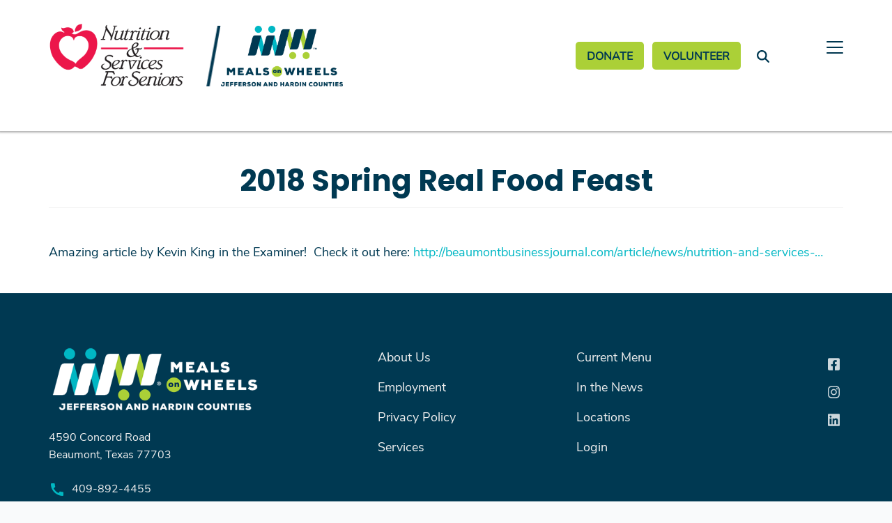

--- FILE ---
content_type: text/html; charset=UTF-8
request_url: https://www.seniormeals.org/news/2018-spring-real-food-feast
body_size: 6742
content:
<!DOCTYPE html>
<html lang="en" dir="ltr" prefix="content: http://purl.org/rss/1.0/modules/content/  dc: http://purl.org/dc/terms/  foaf: http://xmlns.com/foaf/0.1/  og: http://ogp.me/ns#  rdfs: http://www.w3.org/2000/01/rdf-schema#  schema: http://schema.org/  sioc: http://rdfs.org/sioc/ns#  sioct: http://rdfs.org/sioc/types#  skos: http://www.w3.org/2004/02/skos/core#  xsd: http://www.w3.org/2001/XMLSchema# ">
  <head>
    <link rel="stylesheet" href="https://use.typekit.net/rkp7kwz.css">
    <meta charset="utf-8" />
<script async src="https://www.googletagmanager.com/gtag/js?id=UA-54516992-1"></script>
<script>window.dataLayer = window.dataLayer || [];function gtag(){dataLayer.push(arguments)};gtag("js", new Date());gtag("set", "developer_id.dMDhkMT", true);gtag("config", "UA-54516992-1", {"groups":"default","anonymize_ip":true,"page_placeholder":"PLACEHOLDER_page_path"});</script>
<link rel="canonical" href="https://www.seniormeals.org/news/2018-spring-real-food-feast" />
<meta name="description" content="Amazing article by Kevin King in the Examiner!  Check it out here: http://beaumontbusinessjournal.com/article/news/nutrition-and-services-…" />
<meta name="Generator" content="Drupal 9 (https://www.drupal.org)" />
<meta name="MobileOptimized" content="width" />
<meta name="HandheldFriendly" content="true" />
<meta name="viewport" content="width=device-width, initial-scale=1, shrink-to-fit=no" />
<meta http-equiv="x-ua-compatible" content="ie=edge" />
<link rel="shortcut icon" href="/sites/seniormeals/files/mowindex.png" type="image/png" />
<link rel="revision" href="https://www.seniormeals.org/news/2018-spring-real-food-feast" />

    <title>2018 Spring Real Food Feast | Meals on Wheels Jefferson &amp; Hardin Counties</title>
    <link rel="stylesheet" media="all" href="/sites/seniormeals/files/css/css_4a1Ax-LpQ9y1lB8owBq1h53aSLYCQ2SLfwQHiXnUhY8.css" />
<link rel="stylesheet" media="all" href="/sites/seniormeals/files/css/css_hlNuiVvt0YKblJHUDNoIuTo1sPhqRecvOZxUEUANxwg.css" />
<link rel="stylesheet" media="all" href="//cdn.jsdelivr.net/npm/bootstrap@5.0.0-beta1/dist/css/bootstrap.min.css" />
<link rel="stylesheet" media="all" href="//stackpath.bootstrapcdn.com/bootstrap/4.5.0/css/bootstrap.min.css" />
<link rel="stylesheet" media="all" href="/sites/seniormeals/files/css/css_evTZfk3icFH6GO1uSN8B7240_ywHVtgOHsJa4lNrjq0.css" />
<link rel="stylesheet" media="print" href="/sites/seniormeals/files/css/css_Y4H_4BqmgyCtG7E7YdseTs2qvy9C34c51kBamDdgark.css" />

    <script src="https://use.fontawesome.com/releases/v6.4.2/js/all.js" defer crossorigin="anonymous"></script>
<script src="https://use.fontawesome.com/releases/v6.1.0/js/v4-shims.js" defer crossorigin="anonymous"></script>

    <link rel="stylesheet" href="https://use.typekit.net/ebo5xcc.css">
    <link rel="stylesheet" href="https://use.typekit.net/vhu6stx.css">
  </head>
  <body class="fontyourface layout-no-sidebars page-node-510 path-node node--type-news">
    <a href="#main-content" class="visually-hidden focusable skip-link">
      Skip to main content
    </a>
    
      <div class="dialog-off-canvas-main-canvas" data-off-canvas-main-canvas>
    
<section class="search-warp" id="searchr" >
  <div class="container">
       <section class="row region region-searchr">
    <div id="block-searchblockclose" class="block block-block-content block-block-contentf5e8b670-ba69-44e5-afe5-57288217ac5e">
  
    
      <div class="content">
      
            <div class="clearfix text-formatted field field--name-body field--type-text-with-summary field--label-hidden field__item"><p><a href="#" onclick="document.getElementById('searchr').classList.toggle('closed');"><i aria-hidden="true" class="fa fa-times"> </i></a></p>
</div>
      
    </div>
  </div>
<div class="search-block-form block block-search block-search-form-block" data-drupal-selector="search-block-form" id="block-searchform" role="search">
  
    
    <div class="content container-inline">
        <div class="content container-inline">
      <form action="/search/node" method="get" id="search-block-form" accept-charset="UTF-8" class="search-form search-block-form form-row">
  



  <fieldset class="js-form-item js-form-type-search form-type-search js-form-item-keys form-item-keys form-no-label mb-3">
          <label for="edit-keys" class="visually-hidden">Search</label>
                    <input title="Enter the terms you wish to search for." data-drupal-selector="edit-keys" type="search" id="edit-keys" name="keys" value="" size="15" maxlength="128" class="form-search form-control" />

                      </fieldset>
<div data-drupal-selector="edit-actions" class="form-actions js-form-wrapper mb-3" id="edit-actions"><button data-drupal-selector="edit-submit" type="submit" id="edit-submit" value="Search" class="button js-form-submit form-submit btn btn-primary">Search</button>
</div>

</form>

    </div>
  
  </div>
</div>

  </section>

   </div>
</section>

<div id="page-wrapper">
  <div id="page">
    <header id="header" class="header" role="banner" aria-label="Site header">
<a href="/" title="Home" rel="home" class="navbar-brand tagle"></a>
                        <nav class="navbar" id="navbar-top">
                        
                <section class="row region region-top-header">
    <div id="block-secondarylogo" class="block block-block-content block-block-contentd314c3c3-63b4-48f6-8646-2bbae61dbda6">
  
    
      <div class="content">
      
            <div class="clearfix text-formatted field field--name-body field--type-text-with-summary field--label-hidden field__item"><p><a href="/home"><img alt="slogo" data-entity-type="file" data-entity-uuid="012c3958-d89c-4a63-a475-d92bd6ef9524" src="/sites/seniormeals/files/inline-images/nutrition_services_logo_0.png" width="1200" height="585" loading="lazy" /></a></p>
</div>
      
    </div>
  </div>
      <a href="/" title="Home" rel="home" class="navbar-brand">
              <img src="/sites/seniormeals/files/mow_hardin_logo.png" alt="Home" class="img-fluid d-inline-block align-top" />
            
    </a>
    <nav role="navigation" aria-labelledby="block-donatemenu-menu" id="block-donatemenu" class="block block-menu navigation menu--donate-menu">
            
  <h2 class="visually-hidden" id="block-donatemenu-menu">Donate menu</h2>
  

        
              <ul id="block-donatemenu" class="clearfix nav">
                    <li class="nav-item">
                <a href="https://form-renderer-app.donorperfect.io/give/nutrition-and-services-for-seniors/generalgiving" class="nav-link nav-link-https--form-renderer-appdonorperfectio-give-nutrition-and-services-for-seniors-generalgiving">DONATE</a>
              </li>
                <li class="nav-item">
                <a href="/volunteer" class="nav-link nav-link--volunteer" data-drupal-link-system-path="node/62">VOLUNTEER</a>
              </li>
        </ul>
  


  </nav>
<div id="block-searchblock" class="block block-block-content block-block-content8f545f9c-af38-4988-a591-14b8b438a1b8">
  
    
      <div class="content">
      
            <div class="clearfix text-formatted field field--name-body field--type-text-with-summary field--label-hidden field__item"><p><a href="#" onclick="document.getElementById('searchr').classList.toggle('closed');"><i aria-hidden="true" class="fa fa-search"> </i></a></p>
</div>
      
    </div>
  </div>

  </section>

                                  </nav>
                <nav class="navbar navbar-expand-lg" id="navbar-main">
                      
                          <button class="navbar-toggler navbar-toggler-right collapsed" type="button" data-bs-toggle="collapse" data-bs-target="#CollapsingNavbar" aria-controls="CollapsingNavbar" aria-expanded="false" aria-label="Toggle navigation"><span class="navbar-toggler-icon"></span></button>
              <div class="collapse navbar-collapse justify-content-end" id="CollapsingNavbar">
                  <div class="search-block-form search-content block block-search block-search-form-block" data-drupal-selector="search-block-form-2" id="block-searchform-2" role="search">
  
    
    <div class="content container-inline">
        <div class="content container-inline">
      <form action="/search/node" method="get" id="search-block-form--2" accept-charset="UTF-8" class="search-form search-block-form form-row">
  



  <fieldset class="js-form-item js-form-type-search form-type-search js-form-item-keys form-item-keys form-no-label mb-3">
          <label for="edit-keys--2" class="visually-hidden">Search</label>
                    <input title="Enter the terms you wish to search for." data-drupal-selector="edit-keys" type="search" id="edit-keys--2" name="keys" value="" size="15" maxlength="128" class="form-search form-control" />

                      </fieldset>
<div data-drupal-selector="edit-actions" class="form-actions js-form-wrapper mb-3" id="edit-actions--2"><button data-drupal-selector="edit-submit" type="submit" id="edit-submit--2" value="Search" class="button js-form-submit form-submit btn btn-primary">Search</button>
</div>

</form>

    </div>
  
  </div>
</div>
<div id="block-mainmenu" class="main-menu-new block block-superfish block-superfishmain">
  
    
      <div class="content">
      
<ul id="superfish-main" class="menu sf-menu sf-main sf-horizontal sf-style-none">
  
<li id="main-menu-link-contentc2b255d8-373b-48ac-8a22-1f061d992dcd" class="sf-depth-1 menuparent"><a href="/services" class="sf-depth-1 menuparent">Services</a><ul><li id="main-menu-link-content18743470-bc69-4b1d-85b1-b3de55aee6e0" class="sf-depth-2 sf-no-children"><a href="/meals-wheels" class="sf-depth-2">Meals on Wheels</a></li><li id="main-menu-link-content47f03413-bc1f-4908-8e58-10d10023e010" class="sf-depth-2 sf-no-children"><a href="/congregate-or-group-dining" class="sf-depth-2">Congregate Dining</a></li><li id="main-menu-link-content4de330fb-b4d1-4b06-8942-73b806249aeb" class="sf-depth-2 sf-no-children"><a href="/transportation" class="sf-depth-2">Transportation</a></li></ul></li><li id="main-menu-link-contentc723161f-7d49-4aa9-819a-aba74336711e" class="sf-depth-1 menuparent"><a href="/events" class="sf-depth-1 menuparent">Ways You Can Help</a><ul><li id="main-menu-link-contentd147667e-43a6-4ba1-9664-3fdf2cde11bf" class="sf-depth-2 sf-no-children"><a href="https://www.seniormeals.org/silentnight" class="sf-depth-2 sf-external">End Of Year Support</a></li><li id="main-menu-link-content88697e78-034f-4c8b-a734-d7d93c66c996" class="sf-depth-2 sf-no-children"><a href="/civicrm/contribute/transact?reset=1&amp;id=13" class="sf-depth-2">Adopt A Senior</a></li><li id="main-menu-link-content9bc03d03-c497-41c3-80f1-617d90f67dba" class="sf-depth-2 sf-no-children"><a href="/animeals" class="sf-depth-2">Animeals</a></li><li id="main-menu-link-content58098bb8-565a-4877-8fcb-da50942dc53e" class="sf-depth-2 sf-no-children"><a href="/fan-drive" class="sf-depth-2">Fan Drive</a></li><li id="main-menu-link-contentb1a1c3d0-8505-4c33-ac62-33220ee3fe47" class="sf-depth-2 sf-no-children"><a href="/keep-our-seniors-warm-winter" class="sf-depth-2">Blanket Drive</a></li></ul></li><li id="main-menu-link-contentd8b4d931-0870-46dd-ae3f-35c4d637b388" class="sf-depth-1 menuparent"><a href="/fundraiser" class="sf-depth-1 menuparent">Fundraiser</a><ul><li id="main-menu-link-content10a3f7c8-938e-441e-a15f-ef9302e4cabf" class="sf-depth-2 sf-no-children"><a href="https://form-renderer-app.donorperfect.io/give/nutrition-and-services-for-seniors/gt25" class="sf-depth-2 sf-external">Support our Seniors on Giving Tuesday</a></li><li id="main-menu-link-contentce51ce2b-86d6-4f5b-83a1-e8f5b107c453" class="sf-depth-2 sf-no-children"><a href="/deliver-difference" class="sf-depth-2">Deliver the Difference Luncheon</a></li></ul></li><li id="main-menu-link-content8de4eef0-d8d3-44d5-9920-b8eba36227fd" class="sf-depth-1 menuparent"><a href="/about-us" class="sf-depth-1 menuparent">About Us</a><ul><li id="main-menu-link-content0ee8e711-93cb-4c7e-80f4-f67bfcbece9d" class="sf-depth-2 sf-no-children"><a href="/who-we-are" class="sf-depth-2">Who We Are</a></li><li id="main-menu-link-content410b3a12-a244-4e3d-906c-777a87b146bd" class="sf-depth-2 sf-no-children"><a href="/board-directors" class="sf-depth-2">Board of Directors</a></li><li id="main-menu-link-contentbacb49cb-eb2e-4266-919e-ea00afbe8dba" class="sf-depth-2 sf-no-children"><a href="/contact-us" class="sf-depth-2">Contact Us</a></li><li id="main-menu-link-contentfe2344a8-52a7-4d54-9384-ddd6258dc974" class="sf-depth-2 sf-no-children"><a href="/employment" class="sf-depth-2">Employment</a></li></ul></li>
</ul>

    </div>
  </div>
<div id="block-socialmediaicons-3" class="block block-block-content block-block-content5c948cc0-ec3b-43a2-a96d-fc5f2434e1ee">
  
    
      <div class="content">
      
            <div class="clearfix text-formatted field field--name-body field--type-text-with-summary field--label-hidden field__item"><p><a class="facebookicon" href="http://facebook.com/seniormeals" target="_blank"><i class="fa-brands fa-facebook-square">&nbsp;</i></a><a class="" href="https://www.instagram.com/nssmealsonwheels/" target="_blank"><i class="fa-brands fa-instagram">&nbsp;</i></a><a class="" href="https://www.linkedin.com/company/nutrition-&-services-for-seniors?trk=nav_account_sub_nav_company_admin" target="_blank"><i class="fa-brands fa-linkedin">&nbsp;</i></a></p></div>
      
    </div>
  </div>
<nav role="navigation" aria-labelledby="block-donatemenu-2-menu" id="block-donatemenu-2" class="block block-menu navigation menu--donate-menu">
            
  <h2 class="visually-hidden" id="block-donatemenu-2-menu">Donate menu</h2>
  

        
              <ul id="block-donatemenu-2" class="clearfix nav">
                    <li class="nav-item">
                <a href="https://form-renderer-app.donorperfect.io/give/nutrition-and-services-for-seniors/generalgiving" class="nav-link nav-link-https--form-renderer-appdonorperfectio-give-nutrition-and-services-for-seniors-generalgiving">DONATE</a>
              </li>
                <li class="nav-item">
                <a href="/volunteer" class="nav-link nav-link--volunteer" data-drupal-link-system-path="node/62">VOLUNTEER</a>
              </li>
        </ul>
  


  </nav>


                	          </div>
                                          </nav>
          </header>


<div class="bImage">
 <section id="inner-banner-image" class="banner-image outer-wrapper"></section>
 <div class="pTitle" id="pTitle"></div>
</div>

<section class="open_content" id="open_content_block">
      <div class="container">
        <div class="row">
                </div>
       </div>
     </div>
  </section>

<section class="promobanner" id="front_promobanner">
      <div class="container">
        <div class="row">
                </div>
       </div>
     </div>
  </section>

<section class="why_mow" id="why_mow">
      <div class="container">
        <div class="row">
                </div>
       </div>
     </div>
  </section>


        
<section class="counter" id="counter_block">
      <div class="container">
        <div class="row">
                </div>
       </div>
     </div>
  </section>

<section class="focusarea" id="focusarea">
      <div class="container">
        <div class="row">
                </div>
       </div>
     </div>
  </section>

    <div id="main-wrapper" class="layout-main-wrapper clearfix">
              <div id="main" class="container">
          
          <div class="row row-offcanvas row-offcanvas-left clearfix">
              <main class="main-content col" id="content" role="main">
                <section class="section">
                  <a id="main-content" tabindex="-1"></a>
                    <div data-drupal-messages-fallback class="hidden"></div><div id="block-pagetitle" class="block block-core block-page-title-block">
  
    
      <div class="content">
      
  <h1 class="title"><span class="field field--name-title field--type-string field--label-hidden">2018 Spring Real Food Feast</span>
</h1>


    </div>
  </div>
<div id="block-mow2-d8-mowr2-system-main" class="block block-system block-system-main-block">
  
    
      <div class="content">
      

<article role="article" about="/news/2018-spring-real-food-feast" class="node node--type-news node--view-mode-full clearfix">
  <header>
    
        
      </header>
  <div class="node__content clearfix">
    
            <div class="clearfix text-formatted field field--name-body field--type-text-with-summary field--label-hidden field__item"><p>Amazing article by Kevin King in the Examiner!  Check it out here: <a href="http://beaumontbusinessjournal.com/article/news/nutrition-and-services-seniors-offers-guests-gluten-free-meal-while-they-learn-about">http://beaumontbusinessjournal.com/article/news/nutrition-and-services-…</a></p>
</div>
      
  </div>
</article>

    </div>
  </div>


                </section>
              </main>
                                  </div>
        </div>
          </div>
        <footer class="site-footer">
              <div class="container">
                      <div class="site-footer__top clearfix">
                <section class="row region region-footer-first">
    <div id="block-footerlogo" class="block block-block-content block-block-content428fe503-0c60-4e12-a4f2-913d71b03a4e">
  
    
      <div class="content">
      
            <div class="clearfix text-formatted field field--name-body field--type-text-with-summary field--label-hidden field__item"><p>&nbsp;<a href="/home"><img alt="footer logo" data-entity-type="image" data-entity-uuid="0" src="/sites/seniormeals/files/mowjhc-logo-footer.png" width="295" /></a><br />
<br />
<span style="font-size:16px;">4590 Concord Road<br />
Beaumont, Texas 77703</span><br />
<br />
<img alt="icon" class="icon" data-entity-type="image" data-entity-uuid="0" src="/sites/seniormeals/files/phone-icon2.png" />&nbsp;<span style="font-size:16px;"> 409-892-4455</span><br />
<img alt="icon" class="icon" data-entity-type="image" data-entity-uuid="0" src="/sites/seniormeals/files/print-icon.png" />&nbsp; <span style="font-size:16px;">409-892-0443</span></p>


<p><img alt="footer logo" data-entity-type="image" data-entity-uuid="0"  src="/sites/seniormeals/files/United Way Logo.png" width="125" /></p>
<style type="text/css">
@media screen and (min-width: 0px) and (max-width: 767px) {
.field--name-bp-text  p img {
 width: 100% !important;
  height: auto;
}
}
</style></div>
      
    </div>
  </div>
<nav role="navigation" aria-labelledby="block-footerrightmenu-menu" id="block-footerrightmenu" class="block block-menu navigation menu--menu-get-meals">
            
  <h2 class="visually-hidden" id="block-footerrightmenu-menu">Footer Menu #1</h2>
  

        
              <ul id="block-footerrightmenu" class="clearfix nav">
                    <li class="nav-item">
                <a href="/about-us" class="nav-link nav-link--about-us" data-drupal-link-system-path="node/48">About Us</a>
              </li>
                <li class="nav-item">
                <a href="/employment" class="nav-link nav-link--employment" data-drupal-link-system-path="node/1017">Employment</a>
              </li>
                <li class="nav-item">
                <a href="/privacy-policy" class="nav-link nav-link--privacy-policy" data-drupal-link-system-path="node/151">Privacy Policy</a>
              </li>
                <li class="nav-item">
                <a href="/services" class="nav-link nav-link--services" data-drupal-link-system-path="node/55">Services</a>
              </li>
        </ul>
  


  </nav>
<nav role="navigation" aria-labelledby="block-footerleftmenu-menu" id="block-footerleftmenu" class="block block-menu navigation menu--menu-about-us">
            
  <h2 class="visually-hidden" id="block-footerleftmenu-menu">Footer Menu #2</h2>
  

        
              <ul id="block-footerleftmenu" class="clearfix nav">
                    <li class="nav-item">
                <a href="/monthly-menu" class="nav-link nav-link--monthly-menu" data-drupal-link-system-path="monthly-menu">Current Menu</a>
              </li>
                <li class="nav-item">
                <a href="/news" class="nav-link nav-link--news" data-drupal-link-system-path="news">In the News</a>
              </li>
                <li class="nav-item">
                <a href="/congregate-or-group-dining" class="nav-link nav-link--congregate-or-group-dining" data-drupal-link-system-path="node/57">Locations</a>
              </li>
                <li class="nav-item">
                <a href="/user/login" class="log nav-link nav-link--user-login" data-drupal-link-system-path="user/login">Login</a>
              </li>
        </ul>
  


  </nav>
<div id="block-socialmediaicons-2" class="block block-block-content block-block-content5c948cc0-ec3b-43a2-a96d-fc5f2434e1ee">
  
    
      <div class="content">
      
            <div class="clearfix text-formatted field field--name-body field--type-text-with-summary field--label-hidden field__item"><p><a class="facebookicon" href="http://facebook.com/seniormeals" target="_blank"><i class="fa-brands fa-facebook-square">&nbsp;</i></a><a class="" href="https://www.instagram.com/nssmealsonwheels/" target="_blank"><i class="fa-brands fa-instagram">&nbsp;</i></a><a class="" href="https://www.linkedin.com/company/nutrition-&-services-for-seniors?trk=nav_account_sub_nav_company_admin" target="_blank"><i class="fa-brands fa-linkedin">&nbsp;</i></a></p></div>
      
    </div>
  </div>

  </section>

              
              
              
            </div>
                                <div class="site-footer__bottom">
                <section class="row region region-footer-fifth">
    <div id="block-copyrightblock" class="block block-block-content block-block-content53807281-5ed5-411e-a3e2-d98b963b717f">
  
    
      <div class="content">
      
            <div class="clearfix text-formatted field field--name-body field--type-text-with-summary field--label-hidden field__item"><p>© <span id="year">&nbsp;</span> <em>Meals on Wheels Jefferson and Hardin Counties</em>. All Rights Reserved.</p>

<p><script>
var d = new Date();
document.getElementById("year").innerHTML = d.getFullYear();
</script></p>
</div>
      
    </div>
  </div>
<div id="block-privacypolicyblock" class="block block-block-content block-block-content31d16217-28c5-4bce-9507-f93d15eaf355">
  
    
      <div class="content">
      
            <div class="clearfix text-formatted field field--name-body field--type-text-with-summary field--label-hidden field__item"><p><span style="font-size:14px;">Website by:<a href="https://www.oneeach.com/" target="_blank"> OneEach Technologies</a></span></p>
<style type="text/css">
<!--/*--><![CDATA[/* ><!--*/
ul.sf-menu li.sf-depth-1 a:hover {
  background: #003952 !important;
  border-radius: 2px;
}
.region-banner .block-views-blockfront-page-rotor-images-block-1 .view-front-page-rotor-images .views-field-nothing {
width: 40%;
}
@media screen and (min-width: 0px) and (max-width: 767px) {
  .region-banner .block-views-blockfront-page-rotor-images-block-1 .view-front-page-rotor-images .views-field-nothing {
    margin: 60px 25px;
    width: 75%;
  }
}

/*--><!]]>*/
</style></div>
      
    </div>
  </div>

  </section>

            </div>
                  </div>
          </footer>
  </div>
</div>

  </div>

    
    <script type="application/json" data-drupal-selector="drupal-settings-json">{"path":{"baseUrl":"\/","scriptPath":null,"pathPrefix":"","currentPath":"node\/510","currentPathIsAdmin":false,"isFront":false,"currentLanguage":"en"},"pluralDelimiter":"\u0003","suppressDeprecationErrors":true,"google_analytics":{"account":"UA-54516992-1","trackOutbound":true,"trackMailto":true,"trackTel":true,"trackDownload":true,"trackDownloadExtensions":"7z|aac|arc|arj|asf|asx|avi|bin|csv|doc(x|m)?|dot(x|m)?|exe|flv|gif|gz|gzip|hqx|jar|jpe?g|js|mp(2|3|4|e?g)|mov(ie)?|msi|msp|pdf|phps|png|ppt(x|m)?|pot(x|m)?|pps(x|m)?|ppam|sld(x|m)?|thmx|qtm?|ra(m|r)?|sea|sit|tar|tgz|torrent|txt|wav|wma|wmv|wpd|xls(x|m|b)?|xlt(x|m)|xlam|xml|z|zip"},"superfish":{"superfish-main":{"id":"superfish-main","sf":{"animation":{"opacity":"show","height":"show"},"speed":"fast"},"plugins":{"smallscreen":{"mode":"window_width","breakpoint":1536,"title":"Main menu"},"supposition":true,"supersubs":true}}},"ajaxTrustedUrl":{"\/search\/node":true},"user":{"uid":0,"permissionsHash":"6e616a137a345e2dda64591814065b9421863838b8d27b7fb67751f4bf44b140"}}</script>
<script src="/sites/seniormeals/files/js/js_N7JhmN5rECSuIYEHYxVYU6_WbREGLBQ2q6yRHeuFIts.js"></script>
<script src="//cdn.jsdelivr.net/npm/bootstrap@5.0.0-beta1/dist/js/bootstrap.bundle.min.js"></script>
<script src="//stackpath.bootstrapcdn.com/bootstrap/4.5.0/js/bootstrap.min.js"></script>
<script src="/sites/seniormeals/files/js/js_cje8oAm7utE-TLrzspz42DCY4VibEYhhBQXHAcgLyLE.js"></script>


<script>
  jQuery('.field--name-field-header-image').appendTo('#inner-banner-image');
</script>
<script>
 if (jQuery('.field--name-field-header-image').length > 0) {
  jQuery('.region-header').appendTo('#pTitle');
 };
</script>
<script>
 if (jQuery('.field--name-field-header-image').length > 0) {
    jQuery( "body" ).addClass( "withImage" );
 };
</script>
<script>
  jQuery(document).ready(function () {
              jQuery("#block-jquerymenu-1").hide();
        });
 (function($){
 })(jQuery);
</script>

<script>
 jQuery('.region-banner .view-front-page-rotor-images .views-field-field-rotor-image img').each(function() {
               var imgSrc = jQuery(this).attr('src');
               jQuery(this).parent().css({'background': 'url('+imgSrc+') center center no-repeat', '-webkit-background-size': '100% ', '-moz-background-size': '100%', '-o-background-size': '100%', 'background-size': '100%', '-webkit-background-size': 'cover', '-moz-background-size': 'cover', '-o-background-size': 'cover', 'background-size': 'cover'});
               jQuery(this).parent().addClass("scaleUp animation");
               jQuery(this).remove();
       });
</script>
 
  </body>
</html>


--- FILE ---
content_type: text/css
request_url: https://www.seniormeals.org/sites/seniormeals/files/css/css_evTZfk3icFH6GO1uSN8B7240_ywHVtgOHsJa4lNrjq0.css
body_size: 9950
content:
@import url("https://use.typekit.net/ebo5xcc.css");@import url("https://use.typekit.net/ebo5xcc.css");@import url("https://use.typekit.net/ebo5xcc.css");
body{color:#3b3b3b;background:#292929;}#page,#main-wrapper,.region-primary-menu .menu-item a.is-active,.region-primary-menu .menu-item--active-trail a{background:#fff;}.tabs ul.primary li a.is-active{background-color:#fff;}.tabs ul.primary li.is-active a{background-color:#fff;border-bottom-color:#fff;}#navbar-top{background-color:#055a8e;}#navbar-main{background-color:#1d84c3;}a,.link{color:#0071b3;}a:hover,a:focus,.link:hover,.link:focus{color:#018fe2;}a:active,.link:active{color:#23aeff;}.page-item.active .page-link{background-color:#0071b3;border-color:#0071b3;}.page-link,.page-link:hover{color:#0071b3;}.sidebar .block{background-color:#f6f6f2;border-color:#f9f9f9;}.btn-primary{background-color:#007bff;border-color:#007bff;}.btn-primary:hover,.btn-primary:focus{background-color:#0256b1;}.site-footer{background:#292929;}.region-header,.region-header a,.region-header li a.is-active,.region-header .site-branding__text,.region-header .site-branding,.region-header .site-branding__text a,.region-header .site-branding a,.region-secondary-menu .menu-item a,.region-secondary-menu .menu-item a.is-active{color:#fffeff;}[dir="rtl"] .color-form .color-palette{margin-left:0;margin-right:20px;}[dir="rtl"] .color-form .form-item label{float:right;}[dir="rtl"] .color-form .color-palette .lock{right:-20px;left:0;}
h1,.h1{color:#003952;font-size:42px;font-family:"poppins",sans-serif;text-transform:uppercase;}h2,.h2{color:#003952;font-size:36px;font-family:"poppins",sans-serif;text-transform:uppercase;}h3,.h3{color:#abd037;font-size:30px;font-family:"poppins",sans-serif;text-transform:uppercase;}h4,.h4{color:#00b7c4;font-size:24px;font-family:"poppins",sans-serif;text-transform:uppercase;}h5,.h5{color:#003952;font-size:18px;font-family:"poppins",sans-serif;text-transform:uppercase;}h6,.h6{color:#abd037;font-size:14px;font-family:"poppins",sans-serif;text-transform:uppercase;}a{color:#00b7c4;}p{color:#003952;font-size:18px;}
body{background:#555;}h1,.h1{color:#003952;font-size:42px;font-family:"poppins",sans-serif;font-weight:700;text-transform:capitalize;}h2,.h2{color:#003952;font-size:36px;font-family:"poppins",sans-serif;font-weight:700;text-transform:capitalize;}h3,.h3{color:#abd037;font-size:30px;font-family:"poppins",sans-serif;font-weight:700;text-transform:capitalize;}h4,.h4{color:#00b7c4;font-size:24px;font-family:"poppins",sans-serif;font-weight:700;text-transform:capitalize;}h5,.h5{color:#003952;font-size:18px;font-family:"poppins",sans-serif;font-weight:700;text-transform:capitalize;}h6,.h6{color:#abd037;font-size:14px;font-family:"poppins",sans-serif;font-weight:700;text-transform:capitalize;}a{color:#00b7c4;font-family:"nunito-sans",sans-serif;font-weight:400;}p{color:#003952;font-size:18px;font-family:"nunito-sans",sans-serif;font-weight:400;}body{font-family:"nunito-sans",sans-serif;font-weight:400;}#header{box-shadow:0px 0px 3px 2px #A9A9A9;position:relative;}#navbar-top{background-color:#fff;max-width:1170px;margin:0 auto;padding:0.5rem 1rem 1rem;}#navbar-main{background-color:#fff;max-width:1170px;margin:0 auto;margin-bottom:0px;padding:1rem 1rem 0rem;}.region-top-header{width:100%;}.navbar-brand{width:45% !important;}.d-inline-block{width:450px;}.site-name-slogan{position:absolute;margin:58px 120px;color:#003952;font-size:15px;letter-spacing:1px;font-weight:700;text-transform:uppercase;}#block-socialmediaicons{width:auto;margin-top:10px;}#block-socialmediaicons .facebookicon{border-radius:23px;margin:5px;color:#003952;}#block-socialmediaicons .twittericon{border-radius:20px;margin:5px;color:#003952;}#block-socialmediaicons a:hover{opacity:0.85;}#block-donatemenu{width:auto;}#block-donatemenu li a{background:#ABD037;color:#003952;border-radius:5px;margin:6px;font-family:"nunito",sans-serif;font-weight:700;text-transform:uppercase;}#block-donatemenu li a:hover{opacity:0.85;}.region-searchr{display:block;}#block-searchblock{padding:10px 5px 12px 5px;width:auto;}#block-searchblock a{color:#003952;}.search-warp{text-align:center;transition:all 0.9s ease-in-out 0s;max-height:0px;overflow:hidden;position:fixed;top:0;bottom:0;left:0;right:0;height:100%;width:100%;background:rgba(242,242,242,0.95);z-index:99;}.search-warp form#search-block-form{max-width:500px;margin:0 auto;}.search-warp form#search-block-form .btn.btn-primary{background:#003952;border:1px solid #003952;font-size:19px;line-height:28px;padding:15px;border-radius:0px;}.search-warp #block-searchblockclose{position:absolute;top:20px;right:40px;z-index:999;}.search-warp #block-searchblockclose a{color:#fff;font-size:24px;}.form-control{display:block;width:100%;height:34px;padding:6px 12px;font-size:14px;line-height:1.42857;color:#555555;background-color:#fff;background-image:none;border:1px solid #ccc;border-radius:4px;-webkit-box-shadow:inset 0 1px 1px rgba(0,0,0,0.075);box-shadow:inset 0 1px 1px rgba(0,0,0,0.075);-webkit-transition:border-color ease-in-out 0.15s,box-shadow ease-in-out 0.15s;-o-transition:border-color ease-in-out 0.15s,box-shadow ease-in-out 0.15s;transition:border-color ease-in-out 0.15s,box-shadow ease-in-out 0.15s;}.input-group .form-control .input-group-addon .input-group-btn{display:table-cell;}#searchr{background:#003952ba;}#searchr{width:60% !important;margin:auto !important;}.search-warp.closed{max-height:50% !important;padding-top:10% !important;}.search-warp{text-align:center;}#block-searchform fieldset{min-width:400px;}#main-wrapper{padding:30px 20px;}.search-warp form#search-block-form .form-search,.search-warp form#search-block-form #edit-search-block-form--2{height:60px;font-size:20px;border-radius:0px;height:42px !important;}.search-warp form#search-block-form{max-width:500px;margin:0 auto;display:block;}.search-warp form#search-block-form .btn.btn-primary{background:#ABD037 !important;border:1px solid #ABD037 !important;font-size:19px;line-height:24px !important;padding:10px 15px !important;border-radius:6px !important;color:#003952 !important;}.navbar-brand img{width:200px;}#block-secondarylogo p img{width:200px;height:auto;}.navbar-brand img{background:url(/sites/seniormeals/themes/seniormeals_d9/images/line-02.png);background-repeat:repeat;background-size:auto;background-repeat:no-repeat;background-size:25px 110px;padding-left:25px;}ul.sf-menu li.sf-depth-1{padding:0px 7px !important;}ul.sf-menu li.sf-depth-1 a{color:#003952;font-family:"nunito",sans-serif;font-weight:700;font-size:18px;padding:11px 33px;}ul.sf-menu li.sf-depth-1 a:hover{position:relative;color:#00B7C4;text-decoration:none;background:#003952;border-radius:2px;color:#00b7c4;}ul.sf-menu li:hover > ul{width:20em !important;top:2.5em;left:8px;}.main-menu-new .menu > li ul li a{display:block;font-size:16px;line-height:30px;font-family:"nunito-sans",sans-serif;font-weight:400;text-decoration:none;color:#fff !important;}.main-menu-new .menu > li ul{background-color:#003A5D;width:20em !important;}ul.sf-menu li.sf-depth-2 a:hover{border-bottom:1px solid #ABD037;color:#ABD037 !important;}ul.sf-menu li.sf-depth-3 a:hover{border-bottom:1px solid #ABD037;color:#ABD037 !important;}ul.sf-menu .sf-sub-indicator{right:0.5em;top:50%;width:18px;}ul.sf-menu .sf-sub-indicator::after{line-height:6px;}#block-socialmediaicons-3{display:none;}#block-donatemenu-2{display:none;}#block-searchform-2{display:none;}ul.sf-menu li{z-index:9 !important;}#page-header,.block-views-blockfront-page-rotor-images-block-1,.block-views-blockfront-page-rotor-images-block-1 .skin-default{width:100%;}#block-views-block-front-page-rotor-images-block-1{width:100%;padding-left:0px;padding-right:0px;}#views_slideshow_cycle_teaser_section_front_page_rotor_images-block_1{margin:0 auto;}.views_slideshow_cycle_teaser_section,.views_slideshow_cycle_slide{width:100% !important;height:650px !important;}.region-banner .block-views-blockfront-page-rotor-images-block-1 .view-front-page-rotor-images .field-content.scaleUp.animation{height:650px;}.region-banner .block-views-blockfront-page-rotor-images-block-1 .view-front-page-rotor-images .views-field-nothing{position:absolute;margin:160px 178px;padding:0px;width:25%;z-index:99;}.region-banner .block-views-blockfront-page-rotor-images-block-1 .view-front-page-rotor-images .views-field-nothing .title a{color:#FFFFFF;font-family:"poppins",sans-serif;font-weight:700;font-size:85px;letter-spacing:0;line-height:90px;}.region-banner .block-views-blockfront-page-rotor-images-block-1 .view-front-page-rotor-images .views-field-nothing .title a:hover{text-decoration:none;}.region-banner .block-views-blockfront-page-rotor-images-block-1 .view-front-page-rotor-images .views-field-nothing .body{letter-spacing:0;line-height:30px;padding-bottom:25px;}.region-banner .block-views-blockfront-page-rotor-images-block-1 .view-front-page-rotor-images .views-field-nothing .body span{color:#FFFFFF;font-family:"nunito-sans",sans-serif;font-size:20px;font-weight:500;}.region-banner .block-views-blockfront-page-rotor-images-block-1 .view-front-page-rotor-images .views-field-nothing .field-url{text-transform:uppercase;font-family:"nunito",sans-serif;font-weight:700;letter-spacing:0.1em;background:transparent url(/sites/seniormeals/themes/seniormeals_d9/images/Theme-1-rotor-txt-lyr-02.png) no-repeat scroll 0% 0%/600px auto;background-position-x:0%;background-position-y:0%;background-position-x:0%;background-position-y:0%;background-position-x:0%;background-position-y:0%;background-position-x:0%;background-position-y:0%;background-position-x:0%;background-position-y:0%;background-position-x:0%;background-position-y:0%;height:70px;width:375px;text-align:right;position:relative;background-position:top right;position:absolute;margin-left:-172px;}.region-banner .block-views-blockfront-page-rotor-images-block-1 .view-front-page-rotor-images .views-field-nothing .field-url a{color:#003952;font-family:"nunito",sans-serif;font-weight:700;padding:1px 70px;background:url(/sites/seniormeals/themes/seniormeals_d9/images/read-more.svg);background-position-x:0%;background-repeat:repeat;background-size:auto;background-position-x:0%;background-repeat:repeat;background-size:auto;background-size:auto;background-repeat:no-repeat;background-position-x:210px;line-height:3.3;font-size:18px;}.views-slideshow-controls-bottom{width:100%;}.no#views_slideshow_controls_text_front_page_rotor_images-block_1{position:absolute;z-index:10;display:inherit;margin:-151px 0px 12px 0px;text-align:right;width:100%;padding-right:65px;}#views_slideshow_controls_text_front_page_rotor_images-block_1 a{color:transparent;}#views_slideshow_controls_text_previous_front_page_rotor_images-block_1{background:url(/sites/seniormeals/themes/seniormeals_d9/images/Group-Copy.svg);background-position-x:0%;background-position-y:0%;background-repeat:repeat;background-size:auto;background-position-x:0%;background-position-y:0%;background-repeat:repeat;background-size:auto;background-position-x:0%;background-position-y:0%;background-repeat:repeat;background-size:auto;background-position-x:0%;background-position-y:0%;background-repeat:repeat;background-size:auto;background-size:cover;background-repeat:no-repeat;background-position:center;text-indent:-99999px;cursor:pointer;display:inline-block;border-radius:6px;padding:14px 20px;margin-top:30px;line-height:12px;color:transparent !important;float:left;font-family:"nunito",sans-serif;font-weight:700;}#views_slideshow_controls_text_pause_front_page_rotor_images-block_1{display:none;}#views_slideshow_controls_text_next_front_page_rotor_images-block_1{text-indent:-9999px;cursor:pointer;display:inline-block;border-radius:6px;padding:0 6px;background:#222;margin-top:30px;line-height:12px;background:url(/sites/seniormeals/themes/seniormeals_d9/images/Group-4-Copy.svg);background-position-x:0%;background-position-y:0%;background-repeat:repeat;background-size:auto;background-position-x:0%;background-position-y:0%;background-repeat:repeat;background-size:auto;background-position-x:0%;background-position-y:0%;background-repeat:repeat;background-size:auto;background-position-x:0%;background-position-y:0%;background-repeat:repeat;background-size:auto;background-size:cover;background-repeat:no-repeat;background-position:center;padding:14px 20px;float:right;font-family:"nunito",sans-serif;font-weight:700;}.N0#widget_pager_bottom_front_page_rotor_images-block_1{position:absolute;z-index:9;display:inherit;margin:-10.9em -11em;width:100%;}#widget_pager_bottom_front_page_rotor_images-block_1 .views-content-field-rotor-image{height:100px;width:100px;float:left;border-radius:15px;margin-left:12px;}.region-banner .block-views-blockfront-page-rotor-images-block-1 .view-front-page-rotor-images .views-field-nothing .body p{color:#FFFFFF;font-family:"nunito-sans",sans-serif;font-weight:400;font-size:20px;}#views_slideshow_cycle_teaser_section_front_page_rotor_images-block_1 .views-row::after{content:"";display:block;height:100%;left:0;position:absolute;top:0;width:100%;z-index:1;background-image:linear-gradient(to right,#00364F 5%,transparent 55%);}.banner{padding:0px;}.region-banner{margin:0px;position:relative;}.views-slideshow-controls-bottom.clearfix{position:absolute;bottom:100px;right:100px;z-index:9;width:430px;}@media screen and (min-width:0px) and (max-width:767px){.views-slideshow-controls-bottom.clearfix{bottom:20px;right:20px;z-index:9;width:130px;}}.path-frontpage .open_content{padding-top:50px;background:#f9fafb;}.path-frontpage .open_content p{font-size:24px;color:#31475E;font-family:"nunito-sans",sans-serif;font-weight:400;}.path-frontpage .open_content p .field--name-body{padding-left:30px;padding-right:30px;}.path-frontpage .promobanner{padding-top:50px;padding-bottom:50px;}.path-frontpage .promobanner .view-front-page-promo-banners .col-1,.path-frontpage .promobanner .view-front-page-promo-banners .col-2,.path-frontpage .promobanner .view-front-page-promo-banners .col-3{max-width:100%;padding:0px 0px 20px 0px;width:30% !important;margin:0px 13px;}.path-frontpage .promobanner .view-front-page-promo-banners .col-1:hover,.path-frontpage .promobanner .view-front-page-promo-banners .col-2:hover,.path-frontpage .promobanner .view-front-page-promo-banners .col-3:hover{box-shadow:0 8px 20px 0 #e0e0e0;background:#fff;}.path-frontpage .promobanner .view-front-page-promo-banners .views-field-field-promo-image img{width:100%;height:auto;}.path-frontpage .promobanner .view-front-page-promo-banners .views-field-title{padding:20px 20px 15px;}.path-frontpage .promobanner .view-front-page-promo-banners .views-field-title span{font-size:24px;color:#00364F;font-family:"poppins",sans-serif;text-transform:capitalize;font-weight:700;}.path-frontpage .promobanner .view-front-page-promo-banners .views-field-body{padding:5px 20px;font-size:16px;font-family:"nunito-sans",sans-serif;font-weight:400;color:#373737;}.path-frontpage .promobanner .view-front-page-promo-banners .views-field-field-url-1,.path-frontpage .promobanner .view-front-page-promo-banners .views-field-field-url-pb-1{padding:5px 20px;}.path-frontpage .promobanner .view-front-page-promo-banners .views-field-field-url-1 a,.path-frontpage .promobanner .view-front-page-promo-banners .views-field-field-url-pb-1 a{background:#ABD037;padding:10px 25px;border-radius:5px;color:#003A5D;font-family:"nunito",sans-serif;text-transform:uppercase;font-weight:700;font-size:16px;}.path-frontpage .promobanner .view-front-page-promo-banners .views-field-field-url-1 a:hover,.path-frontpage .promobanner .view-front-page-promo-banners .views-field-field-url-pb-1 a:hover{opacity:0.85;text-decoration:none;}.path-frontpage .why_mow{padding-top:80px;padding-bottom:60px;}.path-frontpage .why_mow .container{max-width:100%;}.path-frontpage .why_mow .block-views-blockwhy-mow-block-1{padding-left:160px;padding-right:160px;}.path-frontpage .why_mow .block-views-blockwhy-mow-block-1 .view-why-mow .views-field-field-video{display:inline-block;width:45%;}.path-frontpage .why_mow .block-views-blockwhy-mow-block-1 .view-why-mow .views-field-nothing{display:inline-block;width:55%;padding:0px 10px 0px 35px;float:right;}.path-frontpage .why_mow .block-views-blockwhy-mow-block-1 .view-why-mow .views-field-nothing .title{color:#00364F;font-size:42px;letter-spacing:3px;line-height:51px;padding-bottom:20px;font-weight:700;font-family:"poppins",sans-serif;text-transform:capitalize;}.path-frontpage .why_mow .block-views-blockwhy-mow-block-1 .view-why-mow .views-field-nothing .body{color:#00364F;font-family:"nunito-sans",sans-serif;font-weight:400;font-size:16px;letter-spacing:1.14px;line-height:24px;padding-bottom:20px;}.path-frontpage .why_mow .block-views-blockwhy-mow-block-1 .view-why-mow .views-field-nothing .more{height:42px;width:200px;border-radius:4px;background-color:#00B8C2;}.path-frontpage .why_mow .block-views-blockwhy-mow-block-1 .view-why-mow .views-field-nothing .more a{background:url(/sites/seniormeals/themes/seniormeals_d9/images/read-more.svg);background-size:auto;background-repeat:no-repeat;background-position-x:154px;background-position-y:8px;color:#003A5D;font-family:"bryant-web",sans-serif;font-weight:700;font-size:16px;letter-spacing:1.14px;line-height:19px;padding:12px 35px;position:absolute;height:42px;font-family:"nunito",sans-serif;text-transform:uppercase;font-weight:700;}.path-frontpage .why_mow .block-views-blockwhy-mow-block-1 .view-why-mow .views-field-nothing .more a:hover{text-decoration:none;}.featured-top{padding-top:60px;padding-bottom:120px;}.block-views-blockmonthly-item-menu-block-1,.block-views-blockmonthly-items-menu-block-1{width:100% !important;}.block-views-blockmonthly-item-menu-block-1 h2,.block-views-blockmonthly-items-menu-block-1 h2{text-align:center;margin-bottom:30px;}.block-views-blockmonthly-item-menu-block-1 .skin-default,.block-views-blockmonthly-items-menu-block-1 .skin-default{width:100%;}.block-views-blockmonthly-item-menu-block-1 .views_slideshow_cycle_teaser_section,.block-views-blockmonthly-items-menu-block-1 .views_slideshow_cycle_teaser_section{height:350px !important;}.block-views-blockmonthly-item-menu-block-1 .views_slideshow_slide,.block-views-blockmonthly-items-menu-block-1 .views_slideshow_slide{width:50% !important;border-radius:15px;background-color:#FFFFFF;box-shadow:0 0 77px 0 rgba(0,0,0,0.06);height:auto !important;padding:30px;}.block-views-blockmonthly-item-menu-block-1 .views-field-field-event-date,.block-views-blockmonthly-items-menu-block-1 .views-field-field-event-date{float:left;}.block-views-blockmonthly-item-menu-block-1 .views-field-body p,.block-views-blockmonthly-items-menu-block-1 .views-field-body p{white-space:inherit !important;padding:0px 25px;font-size:24px;letter-spacing:0;line-height:37px;font-weight:700;}.block-views-blockmonthly-item-menu-block-1 .view-footer,.block-views-blockmonthly-items-menu-block-1 .view-footer{text-align:center;margin:0 auto;background-repeat:no-repeat;background-size:contain;padding:12px;background-position:center;}.block-views-blockmonthly-item-menu-block-1 .view-footer a,.block-views-blockmonthly-items-menu-block-1 .view-footer a{font-size:16px;letter-spacing:0.5px;line-height:19px;font-family:"nunito",sans-serif;text-transform:uppercase;font-weight:700;color:#003A5D;background:url(/sites/seniormeals/themes/seniormeals_d9/images/read-more.svg);background-position-x:0%;background-repeat:repeat;background-size:auto;background-position-x:0%;background-repeat:repeat;background-size:auto;background-position-x:0%;background-repeat:repeat;background-size:auto;background-position-x:0%;background-repeat:repeat;background-size:auto;background-size:auto;background-repeat:no-repeat;background-position-x:162px;padding:2px 30px 2px 26px;text-transform:uppercase;}.block-views-blockmonthly-item-menu-block-1 .views-slideshow-controls-bottom,.block-views-blockmonthly-items-menu-block-1 .views-slideshow-controls-bottom{width:100%;text-align:center;display:block;}.block-views-blockmonthly-item-menu-block-1 .views-slideshow-controls-bottom .views-slideshow-pager-bullets,.block-views-blockmonthly-items-menu-block-1 .views-slideshow-controls-bottom .views-slideshow-pager-bullets{text-align:center;width:100%;display:inline-block;}.block-views-blockmonthly-item-menu-block-1 .views-slideshow-controls-bottom .views-slideshow-pager-bullets li,.block-views-blockmonthly-items-menu-block-1 .views-slideshow-controls-bottom .views-slideshow-pager-bullets li{background-color:#B4B5B4;}.block-views-blockmonthly-item-menu-block-1 .views-slideshow-controls-bottom .views-slideshow-pager-bullets li .active,.block-views-blockmonthly-items-menu-block-1 .views-slideshow-controls-bottom .views-slideshow-pager-bullets li .active{background-color:#00B8C2;}.block-views-blockmonthly-item-menu-block-1 .views-slideshow-controls-bottom .views-field-nothing,.block-views-blockmonthly-items-menu-block-1 .views-slideshow-controls-bottom .views-field-nothing{float:left;height:76px;width:76px;border-radius:38px;background-color:#ABCF38;padding:12px;}.block-views-blockmonthly-item-menu-block-1 .views-slideshow-controls-bottom .views-field-nothing .event-value,.block-views-blockmonthly-items-menu-block-1 .views-slideshow-controls-bottom .views-field-nothing .event-value{color:#00364F;font-weight:700;font-size:27px;letter-spacing:0;line-height:25px;text-align:center;}.block-views-blockmonthly-item-menu-block-1 .views-slideshow-controls-bottom .views-field-nothing .event-value1,.block-views-blockmonthly-items-menu-block-1 .views-slideshow-controls-bottom .views-field-nothing .event-value1{color:#00364F;font-weight:700;font-size:18px;letter-spacing:0;line-height:22px;text-align:center;text-transform:uppercase;}.slick-arrow::before{color:#00B8C2;font-size:3.25rem;}.slick-dots li.slick-active button::before{opacity:.75;color:#00B8C2 !important;font-size:15px !important;}.slick-list{padding-bottom:30px;}.slick__arrow{top:40%;}.featured-top .block-views-blockmonthly-items-menu-block-1 .views-field-title{white-space:inherit !important;padding-left:110px;font-size:19px;letter-spacing:0;line-height:37px;font-family:"poppins",sans-serif;font-weight:400;}.featured-top .block-views-blockmonthly-items-menu-block-1 .views-field-nothing{float:left;height:76px;width:76px;border-radius:38px;background-color:#ABCF38;padding:12px;}.featured-top .block-views-blockmonthly-items-menu-block-1 .views-field-nothing .event-value{color:#00364F;font-family:"nunito-sans",sans-serif;font-weight:400;font-size:27px;letter-spacing:0;line-height:25px;text-align:center;}.featured-top .block-views-blockmonthly-items-menu-block-1 .views-field-nothing .event-value1{color:#00364F;font-family:"nunito-sans",sans-serif;font-weight:400;font-size:18px;letter-spacing:0;line-height:22px;text-align:center;}.featured-top .block-views-blockmonthly-items-menu-block-1 .views-field-title a:hover{text-decoration:none;color:#00364F;}.path-frontpage .counter{padding-top:120px;padding-bottom:60px;background:url(/sites/seniormeals/themes/seniormeals_d9/images/rotor-bg.png);background-size:cover;background-repeat:no-repeat;}.path-frontpage #block-homepagenumbers h2{margin-bottom:18px;font-size:42px;color:#003952;font-family:"poppins",sans-serif;font-weight:700;text-transform:capitalize !important;}.path-frontpage #block-homepagenumbers p{color:#31475E;margin-bottom:120px;font-family:"nunito-sans",sans-serif;font-weight:400;font-size:24px;}.path-frontpage #block-homepagenumbers .dollar,.path-frontpage #block-homepagenumbers .number-text,.path-frontpage #block-homepagenumbers .percentage{color:#003952;font-size:18px;text-align:center;}.path-frontpage #block-homepagenumbers .dollar p,.path-frontpage #block-homepagenumbers .number-text p,.path-frontpage #block-homepagenumbers .percentage p{margin-bottom:25px;text-align:center;font-family:"nunito-sans",sans-serif;font-weight:400;}.path-frontpage #block-homepagenumbers h3{font-size:42px;text-align:center;color:#003952;font-family:"poppins",sans-serif;text-transform:capitalize;font-weight:700;}.path-frontpage .focusarea{padding-top:120px;padding-bottom:120px;}.path-frontpage .focusarea .container{max-width:100%;}.path-frontpage .focusarea .block-views-blockour-focus-block-1{padding-left:160px;padding-right:160px;}.path-frontpage .focusarea .block-views-blockour-focus-block-1 .view-our-focus .views-field-field-focus-image{display:inline-block;width:45%;float:right;}.path-frontpage .focusarea .block-views-blockour-focus-block-1 .view-our-focus .views-field-field-focus-image img{width:100%;height:auto;}.path-frontpage .focusarea .block-views-blockour-focus-block-1 .view-our-focus .views-field-nothing{display:inline-block;width:55%;padding:0px 35px 0px 10px;}.path-frontpage .focusarea .block-views-blockour-focus-block-1 .view-our-focus .views-field-nothing .title{color:#00364F;font-family:"poppins",sans-serif;text-transform:capitalize;font-weight:700;font-size:42px;letter-spacing:3px;line-height:51px;padding-bottom:20px;}.path-frontpage .focusarea .block-views-blockour-focus-block-1 .view-our-focus .views-field-nothing .body{color:#00364F;font-family:"nunito-sans",sans-serif;font-weight:400;font-size:16px;letter-spacing:1.14px;line-height:24px;padding-bottom:20px;}.path-frontpage .focusarea .block-views-blockour-focus-block-1 .view-our-focus .views-field-nothing .more{height:42px;width:200px;border-radius:4px;background-color:#00B8C2;}.path-frontpage .focusarea .block-views-blockour-focus-block-1 .view-our-focus .views-field-nothing .more a{background:url(/sites/seniormeals/themes/seniormeals_d9/images/read-more.svg);background-size:auto;background-repeat:no-repeat;background-position-x:154px;color:#003A5D;font-family:"nunito",sans-serif;text-transform:uppercase;font-weight:700;font-size:16px;letter-spacing:1.14px;line-height:19px;padding:12px 35px;position:absolute;height:42px;background-position-y:9px;}.path-frontpage .focusarea .block-views-blockour-focus-block-1 .view-our-focus .views-field-nothing .more a:hover{text-decoration:none;}body{background:#f9fafb;overflow-x:hidden;font-family:"nunito-sans",sans-serif;font-weight:400;}.btn{font-family:"nunito",sans-serif;font-weight:700;text-transform:uppercase;}.maintenance-page #main-wrapper{display:block !important;}.maintenance-page #header{display:none;}.container{max-width:1170px;}.row > *{flex-shrink:initial;width:auto;max-width:initial;}.path-frontpage #main-wrapper{display:none;}.withImage .bImage .field--name-field-header-image{}.withImage .bImage .field--name-field-header-image img{width:100%;height:auto;}.bImage #pTitle .title{position:absolute;left:0;right:0;font-size:70px;text-align:center;margin:-165px auto 110px;color:#fff;}.user-logged-in .bImage .field--name-field-header-image img{width:100%;height:auto;}#content .block-page-title-block .title{padding-bottom:9px;margin:20px 0 20px;margin-top:20px;margin-top:40px;margin-top:20px;border-bottom:1px solid #eeeeee;font-family:"poppins",sans-serif;font-weight:700;text-transform:capitalize;text-align:center;}.btn:not(:disabled):not(.disabled){cursor:pointer;background:#003952;border-radius:5px;margin:6px;font-family:"nunito",sans-serif;font-weight:700;border-color:#003952;padding:10px 50px;}.btn-primary:hover{opacity:0.85;}.sidebar .block{background-color:#E4E4E3;border-color:#E4E4E3;padding:45px 0px !important;}.sidebar_second{margin-top:65px;}.sidebar h2{margin:0 0 0.5em;border-bottom:1px solid #d6d6d6;text-shadow:0 1px 0 #fff;font-size:1.071em;line-height:1.2;font-family:"poppins",sans-serif;font-weight:700;text-transform:capitalize !important;padding:5px 30px 30px 30px;}.view-sidebar-section-menu .row{margin-left:-1px;margin-right:-1px;}.view-sidebar-section-menu .views-row{width:100%;padding:10px 30px 0px;}.view-sidebar-section-menu .views-field-title{border-bottom:1px solid #979797;}.view-sidebar-section-menu .views-row:hover{color:#00B8C2;background:#00364F;}.view-sidebar-section-menu .views-field-title a{color:#00364F;font-family:"nunito",sans-serif;font-weight:400;font-size:16px;letter-spacing:0;line-height:36px;}.view-sidebar-section-menu .views-field-title a:hover{color:#00B8C2;text-decoration:none;}.view-sidebar-section-menu .views-field-title:hover{border-bottom:1px solid #00364F;}.large-block-grid-2 > .grid{width:48%;margin-left:20px;background:#fff;border-radius:15px;padding:30px;height:200px;box-shadow:0 0 11px 0 rgba(0,0,0,0.06);}.slick--view--monthly-item-menu{width:100%;}.block-system-main-block{padding-top:20px;}.sidebar .block{border-radius:8px 55px 8px 55px;}.paragraph--type--bp-webform label{color:#003952 !important;font-weight:600;}.paragraph--type--bp-modal .col-xs-12{flex:0 0 100%;max-width:100%;}.paragraph--type--bp-modal .btn-modal{display:block;margin-right:auto !important;margin-left:auto !important;}.region-featured-top .views-field-title{font-family:"poppins",sans-serif;font-weight:700;}.block-views-blockmonthly-items-menu-block-1 .view-footer a{text-decoration:none !important;}.block-views-blockmonthly-items-menu-block-1 .view-footer{padding:12px;width:215px;border-radius:5px;background-color:#00B8C2;}.tagle img{width:500px;}.nav-tabs .nav-link{text-transform:uppercase;}.paragraph .nav-tabs > li > a{text-transform:uppercase;}.featured-top .block-views-blockmonthly-items-menu-block-1 .views-field-title{padding-top:20px;}.wrapper-field-prgf-head-content-buttons{text-align:center;}.wrapper-field-prgf-head-content-buttons .field-prgf-head-content-buttons{border-color:transparent;border-radius:4px;display:inline-block;padding:5px;}.wrapper-field-prgf-head-content-buttons .field-prgf-head-content-buttons a{color:#fff;font-family:"nunito",sans-serif;font-weight:700;text-transform:uppercase;font-size:25px;padding:10px;letter-spacing:1px;}.page-view-calendar thead > tr{border-bottom:1px solid #ddd !important;}.page-view-calendar tr{background:#fff !important;}.page-view-calendar table tr th,.page-view-calendar table tr th a,.page-view-calendar table tr th a:hover,.page-view-calendar table tr th a:focus{color:#000 !important;font-weight:bold;text-shadow:0px 1px #000;}.page-view-calendar .fc-ltr .fc-dayGrid-view .fc-day-top .fc-day-number{float:right;color:#003952 !important;font-weight:bold;}.page-view-calendar table tr th{background:#fff !important;}.page-view-calendar table{margin:0px 0 !important;}.page-view-calendar .fc .fc-row .fc-content-skeleton td{border-color:#ddd !important;border-bottom:1px solid transparent !important;}.page-view-calendar tr:first-child > td > .fc-day-grid-event{margin-top:2px !important;background-color:#003952 !important;color:#fff !important;outline:medium none !important;text-decoration:none !important;border:1px solid #003952 !important;}@media screen and (min-width:0px) and (max-width:767px){.page-view-calendar .fc-toolbar{display:block !important;}.path-staff .view-staff .views-col{width:100% !important;}.path-board-of-directors .view-board-of-directors .views-col{width:100% !important;}}.slick--view{max-width:100%;}.webform-submission-form{padding:20px;}#vbp-25{margin-left:10px;}a:hover{color:#003952;}.fc-day-grid-event .fc-content{white-space:inherit !important;}#vbp-64{margin-left:-30px;}.align-left,.align-right{padding:0px 10px;}.user-logged-in .log{display:none;}#block-privacypolicyblock p span{color:#eee !important;}.path-news .view-blog .views-row .views-field-nothing .read-more a{font-size:16px !important;}.path-frontpage .why_mow .block-views-blockwhy-mow-block-1 .view-why-mow .views-field-nothing .title{text-transform:uppercase;}.path-frontpage .focusarea .block-views-blockour-focus-block-1 .view-our-focus .views-field-nothing .title{text-transform:uppercase;}.views_slideshow_controls_text span:hover{text-decoration:none !important;}.views_slideshow_pager_field_item.active .views-content-field-rotor-image{border:2px solid #003952;}.slick-prev.slick-disabled::before,.slick-next.slick-disabled::before{opacity:inherit !important;}.slick-next{width:64px !important;}#block-mainmenu .sf-accordion-toggle span{display:none;}.crm-container fieldset legend{width:100%;}.site-footer{background:#003952;padding:60px 0 30px;}.site-footer .block{border:none;padding:10px 0px;}.site-footer nav ul{display:block !important;}.region-footer-first{width:100% !important;}#block-footerlogo{width:40%;float:left;margin-top:0px;padding-top:0px;}#block-footerlogo .icon{width:auto;}#block-footerlogo p{font-family:"nunito-sans",sans-serif;font-weight:400;color:#eee;font-size:18px;letter-spacing:0;line-height:24px;}.site-footer__top p{margin-top:1em;font-size:18px;font-size:16px;color:#eee;font-family:"nunito-sans",sans-serif;font-weight:400;}.menu--footer-left-menu,.menu--footer-right-menu,.menu--menu-get-meals,.menu--menu-about-us{width:25%;float:left;}.menu--footer-left-menu li a,.menu--footer-right-menu li a,.menu--menu-get-meals li a,.menu--menu-about-us li a{color:#eee;font-size:18px;font-family:"nunito-sans",sans-serif;font-weight:400;}.menu--footer-left-menu li a:hover,.menu--footer-right-menu li a:hover,.menu--menu-get-meals li a:hover,.menu--menu-about-us li a:hover{color:#00B7C4;}#block-socialmediaicons-2{width:10%;float:right;text-align:right;margin-top:12px;}#block-socialmediaicons-2 a{display:table-cell;font-size:20px;margin:5px;text-align:center;}#block-socialmediaicons-2 p{display:inline-grid;margin:0px;}.site-footer__bottom{border-top:1px solid #00B7C4;border-color:#00B7C4;margin-top:0px;}#block-copyrightblock{width:60%;}#block-copyrightblock p{text-align:left;font-size:14px;color:#eee;font-family:"nunito-sans",sans-serif;font-weight:400;}#block-privacypolicyblock{width:40%;text-align:right;}#block-privacypolicyblock p{text-align:right;font-size:14px;font-family:"nunito-sans",sans-serif;font-weight:400;}#block-privacypolicyblock p a{color:#eee;}#block-privacypolicyblock p a:hover{color:#00B7C4;}.site-footer__bottom .content{padding:1em;}.site-footer__bottom .region{margin-top:0px;}.region-footer-first{margin-right:0px;margin-left:0px;}.user-logged-in .menu--footer-left-menu .last{display:none;}.path-news .main-content,.path-blog .main-content{max-width:900px;margin:0 auto;}.path-news .view-news .views-row,.path-news .view-blog .views-row,.path-blog .view-news .views-row,.path-blog .view-blog .views-row{float:left;width:100%;border-bottom:dotted 1px #ccc;padding:20px 0px;}.path-news .view-news .views-row .views-field-field-news-image,.path-news .view-news .views-row .views-field-field-image-blog,.path-news .view-news .views-row .views-field-field-image-news,.path-news .view-blog .views-row .views-field-field-news-image,.path-news .view-blog .views-row .views-field-field-image-blog,.path-news .view-blog .views-row .views-field-field-image-news,.path-blog .view-news .views-row .views-field-field-news-image,.path-blog .view-news .views-row .views-field-field-image-blog,.path-blog .view-news .views-row .views-field-field-image-news,.path-blog .view-blog .views-row .views-field-field-news-image,.path-blog .view-blog .views-row .views-field-field-image-blog,.path-blog .view-blog .views-row .views-field-field-image-news{float:left;padding:10px 15px;}.path-news .view-news .views-row .views-field-nothing,.path-news .view-blog .views-row .views-field-nothing,.path-blog .view-news .views-row .views-field-nothing,.path-blog .view-blog .views-row .views-field-nothing{padding:20px;}.path-news .view-news .views-row .views-field-nothing .body,.path-news .view-blog .views-row .views-field-nothing .body,.path-blog .view-news .views-row .views-field-nothing .body,.path-blog .view-blog .views-row .views-field-nothing .body{margin-bottom:10px;font-family:"nunito-sans",sans-serif;font-weight:400;font-size:16px;color:#003952;}.path-news .view-news .views-row .views-field-nothing .title,.path-news .view-blog .views-row .views-field-nothing .title,.path-blog .view-news .views-row .views-field-nothing .title,.path-blog .view-blog .views-row .views-field-nothing .title{margin-bottom:10px;text-transform:uppercase;}.path-news .view-news .views-row .views-field-nothing .title a,.path-news .view-blog .views-row .views-field-nothing .title a,.path-blog .view-news .views-row .views-field-nothing .title a,.path-blog .view-blog .views-row .views-field-nothing .title a{font-family:"nunito-sans",sans-serif;font-weight:400;text-transform:capitalize;color:#003952;font-size:22px;}.path-news .view-news .views-row .views-field-nothing .authored_on,.path-news .view-blog .views-row .views-field-nothing .authored_on,.path-blog .view-news .views-row .views-field-nothing .authored_on,.path-blog .view-blog .views-row .views-field-nothing .authored_on{margin-bottom:10px;font-family:"nunito-sans",sans-serif;font-weight:400;color:#003952;}.path-news .view-news .views-row .views-field-nothing .read-more,.path-news .view-blog .views-row .views-field-nothing .read-more,.path-blog .view-news .views-row .views-field-nothing .read-more,.path-blog .view-blog .views-row .views-field-nothing .read-more{text-align:right;}.path-news .view-news .views-row .views-field-nothing .read-more a,.path-news .view-blog .views-row .views-field-nothing .read-more a,.path-blog .view-news .views-row .views-field-nothing .read-more a,.path-blog .view-blog .views-row .views-field-nothing .read-more a{display:inline-block;vertical-align:baseline;background:#00b7c4 none repeat scroll 0% 0%;border:2px solid #00b7c4;text-decoration:none !important;color:#003952 !important;padding:10px 20px;text-transform:uppercase;font-size:20px;transition:all 0.3s linear 0s;line-height:23px;font-family:"nunito",sans-serif;font-weight:700;text-transform:uppercase;border-radius:5px;}.path-news .view-news .views-row .views-field-nothing .read-more a:hover,.path-news .view-blog .views-row .views-field-nothing .read-more a:hover,.path-blog .view-news .views-row .views-field-nothing .read-more a:hover,.path-blog .view-blog .views-row .views-field-nothing .read-more a:hover{background:#00b7c4 none repeat scroll 0% 0%;opacity:0.8;border:2px solid #00b7c4;}.path-news .view-blog .views-row .views-field-field-image-news img{border-radius:50%;}.path-blog .view-blog .views-row .views-field-field-image-blog img{border-radius:50%;}.path-staff .view-staff .views-row{width:100%;margin:1%;float:left;position:relative;overflow:hidden;padding:0px;}.path-staff .view-staff .views-row img{height:auto;margin-bottom:-5px;}.path-staff .view-staff .views-row .views-field-title{position:absolute;bottom:30px;text-align:center;left:0;right:0;color:#fff;font-size:20px;font-weight:bold;text-shadow:0px 0px 1px #333;}.path-staff .view-staff .views-row a{color:#003952;font-family:"nunito",sans-serif;font-weight:700;text-transform:capitalize;}.path-staff .view-staff .views-row .views-field-nothing{position:absolute;padding-top:26%;text-align:center;background:#003952;width:100%;height:100%;top:0;font-size:40px;color:#ffffff;transform:translateY(100%);transition:-webkit-transform 1s cubic-bezier(0.19,1,0.22,1);transition:transform 1s cubic-bezier(0.19,1,0.22,1);padding:19% 1% 1% 1%;font-size:14px;background:#003952;}.path-staff .view-staff .views-row .views-field-nothing .name a{color:#fff;font-size:20px;font-weight:bold;font-family:"nunito",sans-serif;font-weight:700;text-transform:capitalize;}.path-staff .view-staff .views-col:hover .views-field-nothing{transform:translateY(0%);}.path-staff .view-staff .views-col{float:left;max-width:100%;width:27% !important;margin:0 10px;padding:0px;}.path-board-of-directors .view-board-of-directors- .views-col{float:left;max-width:100%;width:27% !important;margin:0 10px;padding:0px;}.path-board-of-directors .view-board-of-directors .views-row{width:100%;margin:1%;float:left;position:relative;overflow:hidden;padding:0px;}.path-board-of-directors .view-board-of-directors .views-row img{height:auto;margin-bottom:-5px;}.path-board-of-directors .view-board-of-directors .views-row .views-field-title{position:absolute;bottom:30px;text-align:center;left:0;right:0;color:#fff;font-size:20px;font-weight:bold;text-shadow:0px 0px 1px #333;}.path-board-of-directors .view-board-of-directors .views-row a{color:#003952;font-family:"nunito",sans-serif;font-weight:700;text-transform:capitalize;}.path-board-of-directors .view-board-of-directors .views-row .views-field-nothing{position:absolute;padding-top:26%;text-align:center;background:#003952;width:100%;height:100%;top:0;font-size:40px;color:#ffffff;transform:translateY(100%);transition:-webkit-transform 1s cubic-bezier(0.19,1,0.22,1);transition:transform 1s cubic-bezier(0.19,1,0.22,1);padding:19% 1% 1% 1%;font-size:14px;background:#003952;}.path-board-of-directors .view-board-of-directors .views-row .views-field-nothing .name a{color:#fff;font-size:20px;font-weight:bold;font-family:"nunito",sans-serif;font-weight:700;text-transform:capitalize;}.path-board-of-directors .view-board-of-directors .views-col:hover .views-field-nothing{transform:translateY(0%);}@media screen and (min-width:768px) and (max-width:1024px){.path-staff .view-board-of-directors .views-col{float:left;max-width:100%;width:30% !important;margin:0 10px;padding:0px;}.path-staff .view-board-of-directors .views-col img{width:100%;}.path-board-of-directors .view-board-of-directors- .views-col{float:left;max-width:100%;width:30% !important;margin:0 10px;padding:0px;}.path-board-of-directors .view-board-of-directors- .views-col img{width:100%;}}@media screen and (min-width:0px) and (max-width:767px){.path-staff .view-board-of-directors .views-col{float:left;max-width:100%;width:100% !important;margin:0;padding:0px;}.path-staff .view-board-of-directors .views-col img{width:100%;}.path-board-of-directors .view-board-of-directors- .views-col{float:left;max-width:100%;width:100% !important;margin:0 0px;padding:0px;}.path-board-of-directors .view-board-of-directors- .views-col img{width:100%;}}.sidebar .block{background-color:#E4E4E3;border-color:#E4E4E3;padding:45px 0px !important;border-radius:8px 55px 8px 55px;}.sidebar_second{margin-top:65px;}.sidebar h2{margin:0 0 0.5em;border-bottom:1px solid #d6d6d6;text-shadow:0 1px 0 #fff;font-size:1.071em;line-height:1.2;padding:5px 30px 30px 30px;}.view-sidebar-section-menu .row{margin-left:-1px;margin-right:-1px;}.view-sidebar-section-menu .views-row{width:100%;padding:15px 30px 15px;border-bottom:1px solid #979797;}.view-sidebar-section-menu .views-row:hover{color:#ABD037;}.view-sidebar-section-menu .views-field-title a{color:#00364F;font-weight:700;font-size:16px;letter-spacing:0;line-height:20px;text-transform:uppercase;}.view-sidebar-section-menu .views-field-title{border-bottom:none !important;}.view-sidebar-section-menu .views-row:hover .views-field-title a{color:#ABD037;text-decoration:none;}.view-sidebar-section-menu .views-row:hover .views-field-title{}.view-sidebar-section-menu .views-row .views-field-field-event-date .datetime{font-size:14px;line-height:1;}.view-sidebar-section-menu .view-footer{text-align:center;padding-top:15px;}.view-sidebar-section-menu .view-footer p{margin:0px;}.view-sidebar-section-menu .view-footer a{color:#00364F;font-weight:700;font-size:17px;letter-spacing:0;line-height:20px;text-transform:uppercase;padding:10px 12px;}.view-sidebar-section-menu .view-footer a:hover{color:#ABD037;text-decoration:none;}@media screen and (min-width:768px) and (max-width:1024px){#block-socialmediaicons{display:none;}.featured-top .block-views-blockmonthly-items-menu-block-1 .views-field-title{font-size:11px !important;padding-top:0px !important;padding-left:0px !important;}#block-searchblock{display:none;}#block-donatemenu{display:none;}.main-menu-new .menu > li ul{background-color:transparent;}.navbar-collapse{transition:all 1s ease-in-out;}.site-name-slogan{position:absolute !important;margin:52px 112px !important;color:#003952 !important;left:18%;top:75%;}.navbar-toggler-icon{float:right !important;margin-top:-88px !important;position:absolute;z-index:9;right:12px;background:url("data:image/svg+xml,<svg xmlns='http://www.w3.org/2000/svg' width='30' height='30' viewBox='0 0 30 30'><path stroke='rgba(0, 54, 79, 1)' stroke-linecap='round' stroke-miterlimit='10' stroke-width='2' d='M4 7h22M4 15h22M4 23h22'/></svg>") no-repeat center center;}.region-banner .block-views-blockfront-page-rotor-images-block-1 .view-front-page-rotor-images .views-field-nothing{position:absolute;margin:100px 50px;padding:0px;width:40%;}.region-banner .block-views-blockfront-page-rotor-images-block-1 .view-front-page-rotor-images .views-field-nothing .title{letter-spacing:0;line-height:80px;}.region-banner .block-views-blockfront-page-rotor-images-block-1 .view-front-page-rotor-images .views-field-nothing .title a{font-size:70px;line-height:65px;}#widget_pager_bottom_front_page_rotor_images-block_1{margin:-10.9em -7em;}#views_slideshow_controls_text_front_page_rotor_images-block_1{padding-right:0px !important;}.path-frontpage .promobanner .view-front-page-promo-banners .col-1,.path-frontpage .promobanner .view-front-page-promo-banners .col-2,.path-frontpage .promobanner .view-front-page-promo-banners .col-3{width:29% !important;margin:0px 15px;}.path-frontpage .promobanner .view-front-page-promo-banners .views-field-title{padding:20px 15px 15px;}.path-frontpage .why_mow .block-views-blockwhy-mow-block-1{padding-left:16px;padding-right:16px;}.path-frontpage #block-homepagenumbers .dollar,.path-frontpage #block-homepagenumbers .number-text,.path-frontpage #block-homepagenumbers .percentage{font-size:15px;flex:auto;}.path-frontpage #block-homepagenumbers h3{font-size:50px;}.path-frontpage .focusarea .block-views-blockour-focus-block-1{padding-left:16px;padding-right:16px;}#block-footerlogo img{width:230px !important;}#block-footerlogo .icon{width:auto !important;}.navbar-toggler:focus{outline:0;box-shadow:none;}.navbar-toggler{width:100%;}ul.sf-menu li{float:none;}ul.sf-menu li.sf-depth-1 a{padding:18px 25px;}ul.sf-menu li.sf-depth-1 a:hover{background:transparent;}ul.sf-menu li:hover{background:#003952;}ul.sf-menu li.sf-depth-1{padding:0px 7px !important;}ul.sf-menu li:hover > ul{width:20em !important;top:3em;left:154px;}ul.sf-menu li.sf-expanded a{color:#00B7C4 !important;}.sf-accordion.sf-hidden{display:contents !important;}#superfish-main-menu-toggle span{display:none;}#block-socialmediaicons-3{display:inline-block;width:auto;margin-top:10px;padding:0px 25px !important;padding-top:20px !important;}#block-socialmediaicons-3 .facebookicon{padding:6px 11px;border-radius:23px;background:#003952;margin:5px;color:#fff;}#block-socialmediaicons-3 .twittericon{padding:6px 8px;border-radius:20px;background:#003952;margin:5px;color:#fff;}#block-socialmediaicons-3 a:hover{opacity:0.85;}#block-donatemenu-2{display:block;padding:0 12px !important;}#block-donatemenu-2 li a{background:#ABD037;color:#003952;border-radius:5px;margin:6px;font-family:"bryant-web",sans-serif;font-weight:700;float:left !important;}#block-donatemenu-2 li a:hover{opacity:0.85;}#block-searchform-2{display:block;}#search-block-form--2{display:block !important;}#block-searchform-2 fieldset{width:85% !important;float:left;}#block-searchform-2 fieldset{}#block-searchform-2 .search-form .form-control{background-color:#D8D8D8;border-radius:4px 0px 0px 4px;border-right:none;box-shadow:none;}.form-control{height:39px !important;}#block-searchform-2 .search-form .btn-primary{background-color:#d8d8d8 !important;border-color:#ccc;border-left-color:#cccccc;border-radius:0px 4px 4px 0px;border-left:none;color:transparent;padding:.43rem .75rem;background:url(/sites/seniormeals/themes/seniormeals_d9/images/search-icon.svg);background-color:transparent;background-position-x:0%;background-position-y:0%;background-repeat:repeat;background-size:auto;background-size:17px;background-repeat:no-repeat;background-position:center;margin:0px;}.block-views-blockmonthly-item-menu-block-1 .views-field-body p{padding:0px 0px 0px 100px;font-size:20px;}.large-block-grid-2 > .grid{width:46% !important;border-radius:15px;height:200px !important;}.bImage #pTitle .title{position:absolute;left:50px;font-size:70px;text-align:center;margin:-200px auto 110px;color:#fff;}.withImage .bImage .field--name-field-header-image img{width:auto;height:300px;}.search-content .content.container-inline{width:100%;padding:12px 5px 12px 15px;margin:0 auto;max-width:100%;}.collapse.show{display:block !important;}}@media screen and (min-width:992px) and (max-width:1024px){.navbar-expand-lg{flex-flow:column;}.navbar-expand-lg .navbar-toggler{display:block;}.collapse:not(.show){display:none !important;}.navbar-expand-lg .collapsing{display:block !important;}#block-socialmediaicons{display:none;}#navbar-main{padding:0.5rem 0rem 0rem;}.bImage #pTitle .title{position:absolute;left:36px !important;font-size:70px;text-align:center;margin:-165px auto 110px;}}@media screen and (min-width:1024px) and (max-width:1536px){.main-menu-new .menu > li ul{background-color:transparent;}.navbar-collapse{transition:all 1s ease-in-out;}.site-name-slogan{position:absolute !important;margin:0px -90px !important;color:#003952 !important;left:18%;top:75%;}.navbar-toggler-icon{float:right !important;margin-top:-130px !important;position:absolute;z-index:9;right:12px;background:url("data:image/svg+xml,<svg xmlns='http://www.w3.org/2000/svg' width='30' height='30' viewBox='0 0 30 30'><path stroke='rgba(0, 54, 79, 1)' stroke-linecap='round' stroke-miterlimit='10' stroke-width='2' d='M4 7h22M4 15h22M4 23h22'/></svg>") no-repeat center center;}.navbar-toggler:focus{outline:0;box-shadow:none;}.navbar-toggler{width:100%;}ul.sf-menu li{float:none;}ul.sf-menu li.sf-depth-1 a{padding:18px 25px;}ul.sf-menu li.sf-depth-1 a:hover{background:transparent;}ul.sf-menu li:hover{background:#003952;}ul.sf-menu li.sf-depth-1{padding:0px 7px !important;}ul.sf-menu li:hover > ul{width:20em !important;top:3em;left:154px;}ul.sf-menu li.sf-depth-1 a:active{color:#00B7C4 !important;}ul.sf-menu li.sf-expanded a{color:#00B7C4 !important;}.sf-has-clone-parent{width:100% !important;}.sf-accordion.sf-hidden{display:contents !important;}#superfish-main-menu-toggle span{display:none;}.navbar-expand-lg{flex-flow:column;}.navbar-expand-lg .navbar-toggler{display:block !important;}.collapse:not(.show){display:none !important;}.search-warp.closed{max-height:50% !important;padding:13% !important;}.navbar-expand-lg .navbar-collapse{height:auto !important;}.collapse.show{display:block !important;}#navbar-main{padding:0.5rem 0rem 0rem;}ul.sf-menu.sf-accordion.sf-expanded{transition:all 0.9s ease-in-out 0s;}.d-inline-block{margin-bottom:25px;}#block-donatemenu{margin-top:11px;}#block-searchblock{margin-top:26px;}#block-socialmediaicons{margin-top:35px;}}@media screen and (min-width:0px) and (max-width:1536px){.sf-expanded ul.sf-has-clone-parent{background:#003952;}.sf-expanded a.sf-depth-1{color:#00B7C4 !important;}li.sf-expanded{background:#003952;}}@media screen and (min-width:0px) and (max-width:767px){#block-socialmediaicons{display:none;}.featured-top .block-views-blockmonthly-items-menu-block-1 .views-field-title{font-size:10px !important;padding-left:0px !important;padding-top:0px !important;}.node__content .field--name-body p img{width:100% !important;height:auto;}.align-left,.align-right{width:100% !important;height:auto;}.field--name-bp-text p img{width:100% !important;height:auto;}.navbar-brand{width:45% !important;}.navbar-brand img{width:100px !important;}#block-secondarylogo p img{width:100px !important;}.d-inline-block{width:235px;}.site-name-slogan{position:absolute !important;margin:30px 62px !important;color:#003952 !important;font-size:8px !important;}.navbar-brand{width:auto !important;}#block-searchblock{display:none;}#block-donatemenu{display:none;}.navbar-collapse{transition:all 1s ease-in-out;}.navbar-toggler-icon{float:right !important;margin-top:-80px !important;position:absolute;z-index:9;right:12px;background:url("data:image/svg+xml,<svg xmlns='http://www.w3.org/2000/svg' width='30' height='30' viewBox='0 0 30 30'><path stroke='rgba(0, 54, 79, 1)' stroke-linecap='round' stroke-miterlimit='10' stroke-width='2' d='M4 7h22M4 15h22M4 23h22'/></svg>") no-repeat center center;}.navbar-toggler:focus{outline:0;box-shadow:none;}.navbar-toggler{width:100%;}ul.sf-menu li{float:none;}ul.sf-menu li.sf-depth-1 a{padding:11px 30px;}#navbar-main{padding:0.5rem 0rem 0rem;}ul.sf-menu li.sf-depth-1 a:hover{background:transparent;}ul.sf-menu li:hover{background:#003952;}ul.sf-menu li.sf-depth-1{padding:10px 0px !important;}.sf-accordion.sf-hidden{display:contents !important;}#superfish-main-menu-toggle span{display:none;}.region-banner .block-views-blockfront-page-rotor-images-block-1 .view-front-page-rotor-images .views-field-nothing{margin:60px 25px;width:75%;}.region-banner .block-views-blockfront-page-rotor-images-block-1 .view-front-page-rotor-images .views-field-nothing .title{line-height:60px;}.region-banner .block-views-blockfront-page-rotor-images-block-1 .view-front-page-rotor-images .views-field-nothing .title a{font-size:60px;}.region-banner .block-views-blockfront-page-rotor-images-block-1 .view-front-page-rotor-images .views-field-nothing .field-url{margin-left:-130px;}.path-frontpage .promobanner{padding-bottom:30px;}.path-frontpage .promobanner .view-front-page-promo-banners .col-1,.path-frontpage .promobanner .view-front-page-promo-banners .col-2,.path-frontpage .promobanner .view-front-page-promo-banners .col-3{margin:0px 0px 15px 0px;width:100% !important;}.path-frontpage .why_mow{padding-top:30px;}.path-frontpage .why_mow .block-views-blockwhy-mow-block-1{padding-left:16px;padding-right:16px;}.path-frontpage .why_mow .block-views-blockwhy-mow-block-1 .view-why-mow .views-field-field-video{display:block;width:100%;}.path-frontpage .why_mow .block-views-blockwhy-mow-block-1 .view-why-mow .views-field-nothing{display:block;width:100%;padding:0px 0px 0px 0px;float:none;}.block-views-blockmonthly-item-menu-block-1 .views_slideshow_slide{width:100% !important;}.block-views-blockmonthly-item-menu-block-1 .views-field-body p{font-size:18px;padding:0px 13px 0px 90px;}.path-frontpage #block-homepagenumbers .dollar,.path-frontpage #block-homepagenumbers .number-text,.path-frontpage #block-homepagenumbers .percentage{color:#003952;font-size:18px;text-align:center;margin:0 auto;}.path-frontpage .focusarea .block-views-blockour-focus-block-1{padding-left:16px;padding-right:16px;}.path-frontpage .focusarea .block-views-blockour-focus-block-1 .view-our-focus .views-field-nothing{display:block;width:100%;padding:0px 0px 0px 0px;}.path-frontpage .focusarea .block-views-blockour-focus-block-1 .view-our-focus .views-field-field-focus-image{display:block;width:100%;float:none;}#block-footerlogo{width:100%;float:none;}.menu--footer-left-menu,.menu--footer-right-menu,.menu--menu-about-us,.menu--menu-get-meals{width:100%;float:none;}#block-socialmediaicons-2{width:100%;float:none;text-align:center;}#block-socialmediaicons-2 .facebookicon{padding:6px 14px;}#block-socialmediaicons-2 a{display:inherit;}#block-socialmediaicons-2 .twittericon{padding:6px 10px;}#block-socialmediaicons-2 p{display:inline;}#block-privacypolicyblock p{text-align:center;}#block-copyrightblock p{text-align:center;}#block-privacypolicyblock{width:100%;text-align:center;padding:0px;margin:0px;}#block-copyrightblock{width:100%;text-align:center;padding:0px;margin:0px;}#block-socialmediaicons-3{display:block;width:auto;margin-top:10px;padding:0 22px !important;}#block-socialmediaicons-3 .facebookicon{padding:6px 11px;border-radius:23px;background:#003952;margin:5px;color:#fff;}#block-socialmediaicons-3 .twittericon{padding:6px 8px;border-radius:20px;background:#003952;margin:5px;color:#fff;}#block-socialmediaicons-3 a:hover{opacity:0.85;}#block-donatemenu-2{display:block;padding:8px 12px !important;}#block-donatemenu-2 li a{background:#ABD037;color:#003952;border-radius:5px;margin:6px;font-family:"nunito",sans-serif;font-weight:700;float:left !important;}#block-donatemenu-2 li a:hover{opacity:0.85;}#block-searchform-2{display:block !important;}#search-block-form--2{display:block !important;}#block-searchform-2 fieldset{float:left;width:71% !important;}#block-searchform-2 fieldset{}#block-searchform-2 .content.container-inline{width:100%;padding:12px 5px 12px 15px;margin:0 auto;max-width:100%;}#block-searchform-2 .search-form .form-control{background-color:#D8D8D8;border-radius:4px 0px 0px 4px;border-right:none;box-shadow:none;padding:1.16rem 1rem;}#block-searchform-2 .search-form .btn-primary{background-color:#d8d8d8 !important;border-color:#ccc;border-left-color:#cccccc;border-radius:0px 4px 4px 0px;border-left:none;color:transparent;padding:.399rem .75rem;background:url(/sites/seniormeals/themes/seniormeals_d9/images/search-icon.svg);background-color:transparent;background-position-x:0%;background-position-y:0%;background-repeat:repeat;background-size:auto;background-size:17px;background-repeat:no-repeat;background-position:center;margin:0px;}.path-staff .view-staff .views-row{width:100%;}.path-news .view-blog .views-row .views-field-field-image-news img{width:100%;height:auto;}.path-board-of-directors .view-board-of-directors .views-row{width:100%;}.node--page-type .sidebar_second{width:100%;}.withImage #block-pagetitle .title{display:inline-block;font-size:52px;margin-top:0px;}.withImage .bImage .field--name-field-header-image img{width:auto;height:150px;}.withImage .bImage .field--name-field-header-image{height:auto;}.bImage #pTitle .title{left:30px !important;margin:-115px auto 110px !important;}.path-news .view-news .views-blog .views-field-nothing .read-more a{font-size:16px;}.path-news .view-blog .views-row .views-field-field-news-image{float:none;}.large-block-grid-2 > .grid{width:100% !important;margin-left:0px !important;}#widget_pager_bottom_front_page_rotor_images-block_1{display:none;}#views_slideshow_controls_text_front_page_rotor_images-block_1{padding-right:0px !important;}#views_slideshow_controls_text_previous_front_page_rotor_images-block_1{margin:0.4em;}#views_slideshow_controls_text_next_front_page_rotor_images-block_1{margin:0.4em 1em;}.withImage #block-pagetitle .title{font-size:50px !important;}.paragraph--type--bp-tabs .nav-tabs{display:block ruby !important;}ul.sf-menu li.sf-expanded a{color:#00B7C4 !important;}.search-content .content.container-inline{width:100%;padding:12px 5px 12px 15px;margin:0 auto;max-width:100%;}}@media screen and (min-width:320px) and (max-width:341px){#block-searchform-2 fieldset{}}.name-field-bp-gutter{display:none;}.field--name-field-bp-width,.field--name-field-bp-title-status{display:none;}#vbp-accordion-131 #collapse-vbp-accordion-131-1{padding:18px;text-align:center;}#vbp-147,#vbp-164{margin-top:44px;}.field--name-field-bp-title{font-weight:bold;margin-bottom:10px;}.paragraph--type--bp-simple .container{width:100% !important;}.paragraph--type--bp-columns-three-uneven > .row > .col-12 > .row{flex-wrap:nowrap;}#vbp-177{margin-top:20px;}.field--name-field-blog-text-color,.field--name-field-blog-style,.field--name-field-blog-color{display:none;}.shariff .orientation-horizontal.button-style-standard.shariff-col-2 li{text-align:center;}.shariff .twitter .fa-twitter{font-size:16px !important;}.shariff .facebook .fa-facebook-f{font-size:16px !important;}.shariff{margin-top:20px;}#vbp-196{padding:20px;}.carousel-control.left{background-image:none !important;}.carousel-control.right{background-image:none !important;}#vbp-216{padding:20px;}.field--name-bp-tab-section-title{margin-bottom:8px;margin-top:11px;}#vbp-tab-227{margin-top:20px;}#vbp-231,#vbp-230{margin-top:13px;}.node--type-news.node--view-mode-teaser .blog-heading h2{font-size:29px !important;}.paragraph--type--bp-accordion .paragraph{padding-top:10px !important;padding-bottom:10px !important;}.paragraph{padding-top:12.5px;padding-bottom:12.5px;}.paragraph .nav-tabs > li > a{font-size:18px !important;color:#003952 !important;font-weight:bold;font-family:"poppins",sans-serif;font-weight:700;}.paragraph--type--bp-carousel .carousel-indicators{bottom:-1px !important;}.paragraph--type--bp-accordion .panel-title{font-size:20px;color:#003952;letter-spacing:1px;font-family:"poppins",sans-serif;font-weight:700;}.paragraph--type--bp-accordion .field--name-bp-text{color:#000 !important;}.paragraph--type--bp-accordion .panel-title a::after{background-color:transparent !important;content:url(/sites/seniormeals/themes/seniormeals_d9/images/plus.png) !important;background-position:right bottom !important;background-size:38px auto;float:right;height:35px;margin-top:3px;width:65px;right:0;top:2px;background-repeat:no-repeat;}.paragraph--type--bp-accordion .container{width:100%;}.shariff-button{text-align:center;}.field--name-bp-text{padding:10px;}.shariff .svg-inline--fa{font-size:16px !important;}.bg-edge2edge .container{width:100%;}.paragraph .paragraph.bg-edge2edge img{width:100%;height:auto;}.paragraph--type--bp-tabs li{padding:8px 15px;}.paragraph .nav-tabs > li > a{color:#003952;}.paragraph .nav-tabs > li:active{border-top:1px solid #eee;border-right:1px solid #eee;border-left:1px solid #eee;}.bg-edge2edge .container{width:100%;}.paragraph .paragraph.bg-edge2edge img{width:100%;height:auto;}.paragraph--type--bp-modal .field--name-bp-modal-button-text{color:#fff;font-family:"nunito",sans-serif;font-weight:700;text-transform:uppercase;}.paragraph--type--bp-webform .col-xs-12{width:100%;}.paragraph--type--bp-accordion .panel-title a{color:#003952;text-transform:uppercase;font-family:"poppins",sans-serif;font-weight:700;}.paragraph--type--bp-accordion .col-xs-12{width:100%;}.paragraph--type--bp-simple .row{margin:0;}.nav-tabs > li.active > a,.nav-tabs > li.active > a:hover,.nav-tabs > li.active > a:focus{color:#555555;cursor:default;background-color:#fff;border:1px solid #ddd;border-bottom-color:#dddddd;border-bottom-color:transparent;}.paragraph .nav-tabs > li > a{font-size:18px !important;color:#003952 !important;font-weight:bold;position:relative;display:block;padding:10px 15px;}.paragraph .nav-tabs > li > a.active{cursor:default;background-color:#fff;border:1px solid #ddd;border-bottom-color:#dddddd;border-bottom-color:transparent;}.nav-tabs > li > a{margin-right:2px;line-height:1.42857;border:1px solid transparent;border-radius:4px 4px 0 0;}.paragraph--type--bp-webform label{font-family:"nunito-sans",sans-serif;font-weight:400;}
.alert-success{color:#333;background-color:white;border-left:#28a745 15px solid;}.alert-success::before{display:inline-block;content:"";background-image:url('data:image/svg+xml,<svg class="bi bi-check-box" width="1em" height="1em" viewBox="0 0 16 16" fill="green" xmlns="http://www.w3.org/2000/svg"><path fill-rule="evenodd" d="M15.354 2.646a.5.5 0 010 .708l-7 7a.5.5 0 01-.708 0l-3-3a.5.5 0 11.708-.708L8 9.293l6.646-6.647a.5.5 0 01.708 0z" clip-rule="evenodd"/><path fill-rule="evenodd" d="M1.5 13A1.5 1.5 0 003 14.5h10a1.5 1.5 0 001.5-1.5V8a.5.5 0 00-1 0v5a.5.5 0 01-.5.5H3a.5.5 0 01-.5-.5V3a.5.5 0 01.5-.5h8a.5.5 0 000-1H3A1.5 1.5 0 001.5 3v10z" clip-rule="evenodd"/></svg>');background-repeat:no-repeat;-webkit-background-size:1.5rem 1.5rem;background-size:1.5rem 1.5rem;background-position:0 0.4rem;width:1.75rem;height:1.75rem;}.alert-warning{color:#333;background-color:white;border-left:#ff8800 15px solid;}.alert-warning::before{display:inline-block;content:"";background-image:url('data:image/svg+xml,<svg class="bi bi-info-circle" width="1em" height="1em" viewBox="0 0 16 16" fill="orange" xmlns="http://www.w3.org/2000/svg"><path fill-rule="evenodd" d="M8 15A7 7 0 108 1a7 7 0 000 14zm0 1A8 8 0 108 0a8 8 0 000 16z" clip-rule="evenodd"/><path d="M8.93 6.588l-2.29.287-.082.38.45.083c.294.07.352.176.288.469l-.738 3.468c-.194.897.105 1.319.808 1.319.545 0 1.178-.252 1.465-.598l.088-.416c-.2.176-.492.246-.686.246-.275 0-.375-.193-.304-.533L8.93 6.588z"/><circle cx="8" cy="4.5" r="1"/></svg>');background-repeat:no-repeat;-webkit-background-size:1.5rem 1.5rem;background-size:1.5rem 1.5rem;background-position:0 0.4rem;width:1.75rem;height:1.75rem;}.alert-danger{color:#333;background-color:white;border-left:#cc0000 15px solid;}.alert-danger::before{display:inline-block;content:"";background-image:url('data:image/svg+xml,<svg class="bi bi-exclamation-triangle" width="1em" height="1em" viewBox="0 0 16 16" fill="red" xmlns="http://www.w3.org/2000/svg"><path fill-rule="evenodd" d="M7.938 2.016a.146.146 0 00-.054.057L1.027 13.74a.176.176 0 00-.002.183c.016.03.037.05.054.06.015.01.034.017.066.017h13.713a.12.12 0 00.066-.017.163.163 0 00.055-.06.176.176 0 00-.003-.183L8.12 2.073a.146.146 0 00-.054-.057A.13.13 0 008.002 2a.13.13 0 00-.064.016zm1.044-.45a1.13 1.13 0 00-1.96 0L.165 13.233c-.457.778.091 1.767.98 1.767h13.713c.889 0 1.438-.99.98-1.767L8.982 1.566z" clip-rule="evenodd"/><path d="M7.002 12a1 1 0 112 0 1 1 0 01-2 0zM7.1 5.995a.905.905 0 111.8 0l-.35 3.507a.552.552 0 01-1.1 0L7.1 5.995z"/></svg>');background-repeat:no-repeat;-webkit-background-size:1.5rem 1.5rem;background-size:1.5rem 1.5rem;background-position:0 0.4rem;width:1.75rem;height:1.75rem;}.alert-dismissible .btn-close{opacity:0.6;}
